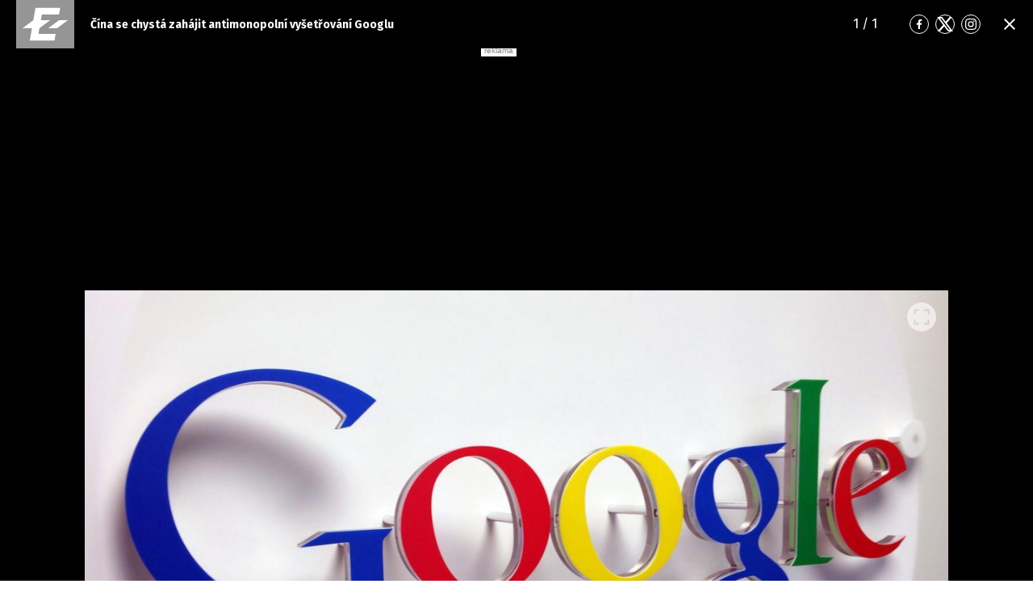

--- FILE ---
content_type: text/html; charset=UTF-8
request_url: https://eurozpravy.cz/galerie/zahranicni/asie-a-australie/cina-se-chysta-zahajit-antimonopolni-vysetrovani-googlu.ffee8318
body_size: 4517
content:
<!DOCTYPE html>
<html lang="cs" class="no-js page-gallery">
<head>
    <meta charset="utf-8">
    <!--[if IE]>
    <meta http-equiv="X-UA-Compatible" content="IE=edge,chrome=1"><![endif]-->

    <!-- Google tag (gtag.js) -->
    <script async src="https://www.googletagmanager.com/gtag/js?id=G-0S36Y36SF5"></script>
    <script>
      window.dataLayer = window.dataLayer || [];

      function gtag() {
        dataLayer.push(arguments);
      }

      gtag('js', new Date());

      gtag('config', 'G-0S36Y36SF5');
    </script>

            <script async
                src="https://pagead2.googlesyndication.com/pagead/js/adsbygoogle.js?client=ca-pub-2177768554504395"
                crossorigin="anonymous"></script>
    
    <meta name="description"
          content="Nejnovější zprávy z domova i ze světa ✅. Novinky, RYCHLÉ ZPRÁVY, mimořádné události, aktuální témata, krimi zprávy. Zpravodajství a publicistika od redakce EuroZprávy.cz - Důvěryhodné a ověřené zprávy."/>
    <meta name="viewport"
          content="width=device-width, initial-scale=1.0, shrink-to-fit=no"/>

        
    <meta name="twitter:card" content="summary"/>
    <meta name="twitter:title" content="Galerie | Čína se chystá zahájit antimonopolní vyšetřování Googlu | EuroZprávy.cz"/>
    <meta name="twitter:description"
          content="Nejnovější zprávy z domova i ze světa ✅. Novinky, RYCHLÉ ZPRÁVY, mimořádné události, aktuální témata, krimi zprávy. Zpravodajství a publicistika od redakce EuroZprávy.cz - Důvěryhodné a ověřené zprávy."/>
    <meta name="twitter:image"
          content="https://cd1.incdatagate.cz/images/1ed56566-3a2d-61be-8086-575dc9cded0d/1200x675.jpg"/>
    <meta property="og:title" content="Galerie | Čína se chystá zahájit antimonopolní vyšetřování Googlu | EuroZprávy.cz"/>
    <meta property="og:description"
          content="Nejnovější zprávy z domova i ze světa ✅. Novinky, RYCHLÉ ZPRÁVY, mimořádné události, aktuální témata, krimi zprávy. Zpravodajství a publicistika od redakce EuroZprávy.cz - Důvěryhodné a ověřené zprávy."/>
    <meta property="og:image"
          content="https://cd1.incdatagate.cz/images/1ed56566-3a2d-61be-8086-575dc9cded0d/1200x675.jpg"/>
    <meta property="og:site_name" content="EuroZprávy.cz"/>

            <title>Galerie | Čína se chystá zahájit antimonopolní vyšetřování Googlu | EuroZprávy.cz</title>
    
    <link rel="stylesheet"
          href="https://fonts.googleapis.com/css2?family=Fira+Sans:wght@300;400;500;700&family=Hind+Guntur:wght@400;700&display=swap">

    
    <link rel="stylesheet"
          href="/assets/css/style.1767874175989.css"
          media="screen,handheld"/>
    <link rel="stylesheet"
          href="/assets/css/print.1767874175989.css"
          media="print"/>
    
    
    <link rel="apple-touch-icon" sizes="180x180" href="/assets/img/favicon/apple-touch-icon.png">
    <link rel="icon" type="image/png" sizes="32x32" href="/assets/img/favicon/favicon-32x32.png">
    <link rel="icon" type="image/png" sizes="16x16" href="/assets/img/favicon/favicon-16x16.png">
    <link rel="manifest" href="/assets/img/favicon/site.webmanifest">
    <link rel="mask-icon" href="/assets/img/favicon/safari-pinned-tab.svg" color="#ff0000">
    <meta name="msapplication-TileColor" content="#da532c">
    <meta name="theme-color" content="#ffffff">

    
            <link rel="preload" as="script" href="/js/app.js?v=1767874175989">
    
    <link rel="shortcut icon" href="/assets/img/favicon.ico">

    <script>
      (function () {
        let className = document.documentElement.className;
        className = className.replace('no-js', 'js');

        (function () {
          let mediaHover = window.matchMedia('(hover: none), (pointer: coarse), (pointer: none)');
          mediaHover.addListener(function (media) {
            document.documentElement.classList[media.matches ? 'add' : 'remove']('no-hoverevents');
            document.documentElement.classList[!media.matches ? 'add' : 'remove']('hoverevents');
          });
          className += (mediaHover.matches ? ' no-hoverevents' : ' hoverevents');
        })();

        // var supportsCover = 'CSS' in window && typeof CSS.supports === 'function' && CSS.supports('object-fit: cover');
        // className += (supportsCover ? ' ' : ' no-') + 'objectfit';

        // fix iOS zoom issue: https://docs.google.com/document/d/1KclJmXyuuErcvit-kwCC6K2J7dClRef43oyGVCqWxFE/edit#heading=h.sgbqg5nzhvu9
        let ua = navigator.userAgent.toLowerCase();
        let isIOS = /ipad|iphone|ipod/.test(ua) && !window.MSStream;

        if (isIOS === true) {
          let viewportTag = document.querySelector("meta[name=viewport]");
          viewportTag.setAttribute("content", "width=device-width, initial-scale=1.0, minimum-scale=1.0, maximum-scale=1.0, user-scalable=no");
        }

        document.documentElement.className = className;
      }());
    </script>

    <script src="https://ssp.seznam.cz/static/js/ssp.js"></script>
    <script src="/js/sklik.js?v=1767874175989"></script>
</head>
<body>
<div id="anchor-top"></div>

<div id="fb-root"></div>

<p class="m-accessibility">
    <a title="Přejít k obsahu (Klávesová zkratka: Alt + 2)" accesskey="2" href="#main">Přejít k obsahu</a>
</p>

    	
<header role="banner" class="header header--article header--bw" data-Header-target="header">
	<div class="header__holder " data-scroll-lock-fill-gap data-controller="StickyHeader">
		<div class="header__main">
										<p class="header__symbol">
					

<span class="symbol" >
			<a href="/" class="symbol__link" aria-label="Eurozprávy">
					<svg xmlns="http://www.w3.org/2000/svg" xmlns:xlink="http://www.w3.org/1999/xlink" viewBox="0 0 282 235">
			<path id="ez-symbol-path" fill="currentColor" d="M213.975461,38 L208.105351,70.1552915 L124.736571,70.1552915 L119.860496,98.0193213 L165.325821,98.0193213 L113.05341,136.920323 L112.979333,137.332751 L108.164321,164.84672 L191.534101,164.84672 L186.245597,197 L66.185625,197 L76.6515191,136.979673 L31,136.979673 L83.3534952,98.0193213 L83.4455911,98.0193213 L93.9114851,38 L213.975461,38 Z M251,98.0193213 L198.643502,136.979673 L155.907017,136.979673 L208.261513,98.0193213 L251,98.0193213 Z"></path>
			<mask id="ez-symbol-mask" fill="#fff">
				<use xlink:href="#ez-symbol-path"></use>
			</mask>
			<polyline id="ez-symbol-line" fill="none" stroke="#e51521" stroke-width="3" stroke-linecap="square" mask="url(#ez-symbol-mask)" points="211 54.08 109.5 54.08 88 180.93 190 180.925" opacity="0"></polyline>
		</svg>
			</a>
	</span>
				</p>
			
						
							<p class="header__article">
					Čína se chystá zahájit antimonopolní vyšetřování Googlu
				</p>
			

										

						
			
			
							<div class="header__gallery">
											<span class="header__gallery-page">
							<span data-target="ArticleGallery.page Sections.page">1</span> / 1
						</span>
														</div>
			
							<div class="header__socials">
					
	<nav class="m-socials">
		
		<ul class="m-socials__list">
												<li class="m-socials__item">
						<a href="https://www.facebook.com/EuroZpravy.cz/" class="m-socials__link m-socials__link--facebook" target="_blank" rel="noopener noreferrer" >
							<span class="u-vhide">Přejít na Facebook</span>

							

<span class="icon-svg icon-svg--facebook" aria-hidden="true">
			<svg
			class="icon-svg__svg"
			xmlns:xlink="https://www.w3.org/1999/xlink"
		>
			<use
				xlink:href="/assets/img/bg/icons-svg.svg#icon-facebook"
				width="100%"
				height="100%"
				focusable="false"
			></use>
		</svg>
	</span>
						</a>
					</li>
																<li class="m-socials__item">
						<a href="https://twitter.com/eurozpravycz" class="m-socials__link m-socials__link--twitter" target="_blank" rel="noopener noreferrer" >
							<span class="u-vhide">Přejít na Twitter</span>

							

<span class="icon-svg icon-svg--twitter" aria-hidden="true">
			<svg
			class="icon-svg__svg"
			xmlns:xlink="https://www.w3.org/1999/xlink"
		>
			<use
				xlink:href="/assets/img/bg/icons-svg.svg#icon-twitter"
				width="100%"
				height="100%"
				focusable="false"
			></use>
		</svg>
	</span>
						</a>
					</li>
																<li class="m-socials__item">
						<a href="https://www.instagram.com/eurozpravycz/" class="m-socials__link m-socials__link--instagram" target="_blank" rel="noopener noreferrer" >
							<span class="u-vhide">Přejít na Instagram</span>

							

<span class="icon-svg icon-svg--instagram" aria-hidden="true">
			<svg
			class="icon-svg__svg"
			xmlns:xlink="https://www.w3.org/1999/xlink"
		>
			<use
				xlink:href="/assets/img/bg/icons-svg.svg#icon-instagram"
				width="100%"
				height="100%"
				focusable="false"
			></use>
		</svg>
	</span>
						</a>
					</li>
									</ul>
	</nav>
				</div>
			
			
							<div class="header__close">
					






<a class="button button--blank button--icon-only" href="/zahranicni/asie-a-australie/cina-se-chysta-zahajit-antimonopolni-vysetrovani-googlu.ffee8318">
	<span class="button__text">
									

<span class="icon-svg icon-svg--close button__icon button__icon--before" aria-hidden="true">
			<svg
			class="icon-svg__svg"
			xmlns:xlink="https://www.w3.org/1999/xlink"
		>
			<use
				xlink:href="/assets/img/bg/icons-svg.svg#icon-close"
				width="100%"
				height="100%"
				focusable="false"
			></use>
		</svg>
	</span>
					
		
					<span class="u-vhide">Zavřít</span>
		
		
			</span>
</a>
				</div>
					</div>

					</div>
</header>


    <script src="https://cdn.jsdelivr.net/npm/@fancyapps/ui@5.0/dist/fancybox/fancybox.umd.js"></script>
    <link
            rel="stylesheet"
            href="https://cdn.jsdelivr.net/npm/@fancyapps/ui@5.0/dist/fancybox/fancybox.css"
    />

    <main role="main" id="main" class="main">
        <div class="main__bg__wrapper">
            <div class="main__bg " data-scroll-lock-fill-gap>
                                            <div id="168683301"
         class="ad-div px-ads px-ads--leaderboard "
         data-is-mobile="false">
        <script src="https://cdn.performax.cz/px2/flexo.js?1" async></script>
      <div id="PX_20437_543137534396874"></div>
      <script>
          window.px2 = window.px2 || { conf: {},queue: [] };
          px2.queue.push(function () {
              px2.render({
                  slot: {
                      id: 20437
                  },
                  elem: "PX_20437_543137534396874"
              })
          });
      </script>
        <script>
            var mobileQuery = window.matchMedia('(max-width: 749px)');
            var isMobileAd = false;

            if ((mobileQuery.matches && isMobileAd === false) || (!mobileQuery.matches && isMobileAd === true)) {
                document.getElementById('168683301').remove();
            }
        </script>
    </div>

            </div>
        </div>

        <div class="main__content px-main-content">
            <h1 class="u-hide@md u-mb-10">
                Galerie | Čína se chystá zahájit antimonopolní vyšetřování Googlu
            </h1>

            <div class="gallery-grid">
                <section class="section-block">
		
				<div class="section-block__content">
			                        <article class="gallery-photo">
	<p class="gallery-photo__img">
		

				<span class="image-object image-object--16-9 image-object--fill"  data-controller="LazyImage">
		<span class="image-object__holder">
		<picture>
										<source srcset="https://cd1.incdatagate.cz/images/1ed56566-3a2d-61be-8086-575dc9cded0d/1200x675.jpg" type="image/jpeg">
						<img
				class="image-object__img"
				src="https://cd1.incdatagate.cz/images/1ed56566-3a2d-61be-8086-575dc9cded0d/1200x675.jpg"
				alt="Google, ilustrační fotografie" loading='lazy'
				data-action="load->LazyImage#afterLoad"
				data-LazyImage-target="img"
			>
		</picture>
	</span>
				</span>
					<a href="https://cd1.incdatagate.cz/images/1ed56566-3a2d-61be-8086-575dc9cded0d/original.jpg" class="gallery-photo__btn" data-fancybox>
				

<span class="icon-svg icon-svg--maximize" aria-hidden="true">
			<svg
			class="icon-svg__svg"
			xmlns:xlink="https://www.w3.org/1999/xlink"
		>
			<use
				xlink:href="/assets/img/bg/icons-svg.svg#icon-maximize"
				width="100%"
				height="100%"
				focusable="false"
			></use>
		</svg>
	</span>
			</a>
			</p>
			<p class="gallery-photo__content">
			Google, ilustrační fotografie
		</p>
	
			<p class="gallery-photo__author">
			Foto: Adam Mráček / INCORP images
		</p>
	</article>
                    
		</div>
	</section>
                
                            </div>
                                        <div id="189982837"
         class="ad-div  "
         data-is-mobile="true">
                <div style="width: 100%;height: auto!important;text-align: center;"
             onclick="_paq.push(['trackEvent', 'Ads', 'Google Ads click', 'mftg1']);">
            <ins class="adsbygoogle"
     style="display:block"
     data-ad-client="ca-pub-2177768554504395"
     data-ad-slot="8183439942"
     data-ad-format="auto"
     data-full-width-responsive="true"></ins>
                            <script>
                  var mobileQuery = window.matchMedia('(max-width: 479px)');
                  var isMobileAd = true;

                  if ((mobileQuery.matches && isMobileAd === false) || (!mobileQuery.matches && isMobileAd === true)) {
                    document.getElementById('189982837').remove();
                  } else {
                    (adsbygoogle = window.adsbygoogle || []).push({});
                  }
                </script>
                    </div>
    </div>

        </div>
    </main>

    <script>
      Fancybox.bind("[data-fancybox]", {
        // Your custom options
      });
    </script>


    <script src="/js/app.js?v=1767874175989"></script>
</body>
</html>


--- FILE ---
content_type: text/html; charset=utf-8
request_url: https://www.google.com/recaptcha/api2/aframe
body_size: 268
content:
<!DOCTYPE HTML><html><head><meta http-equiv="content-type" content="text/html; charset=UTF-8"></head><body><script nonce="kTHADbBCI_MtqVkbVRtLdA">/** Anti-fraud and anti-abuse applications only. See google.com/recaptcha */ try{var clients={'sodar':'https://pagead2.googlesyndication.com/pagead/sodar?'};window.addEventListener("message",function(a){try{if(a.source===window.parent){var b=JSON.parse(a.data);var c=clients[b['id']];if(c){var d=document.createElement('img');d.src=c+b['params']+'&rc='+(localStorage.getItem("rc::a")?sessionStorage.getItem("rc::b"):"");window.document.body.appendChild(d);sessionStorage.setItem("rc::e",parseInt(sessionStorage.getItem("rc::e")||0)+1);localStorage.setItem("rc::h",'1768853182472');}}}catch(b){}});window.parent.postMessage("_grecaptcha_ready", "*");}catch(b){}</script></body></html>